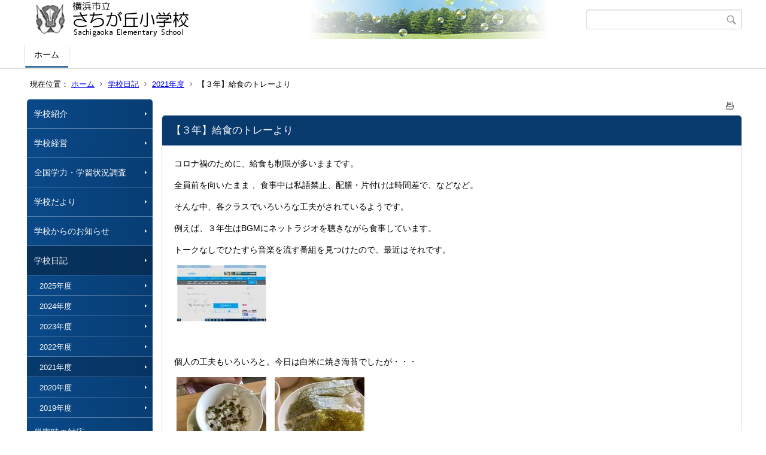

--- FILE ---
content_type: text/html;charset=UTF-8
request_url: https://www.edu.city.yokohama.lg.jp/school/es/sachigaoka/index.cfm/1,2141,44,208,html
body_size: 5597
content:
<!DOCTYPE html>
<html lang="ja">
<head>

<meta http-equiv="x-ua-compatible" content="IE=edge">
<meta http-equiv="Content-Type" content="text/html; charset=UTF-8">
<meta http-equiv="Content-Script-Type" content="text/javascript">
<meta http-equiv="Content-Style-Type" content="text/css">
<meta name="viewport" content="width=device-width">


<!--[if lt IE 9]>
<script type="text/javascript" src="/school/es/sachigaoka/designs/designE_blue/html5.js"></script>
<style type="text/css">
article,aside,canvas,details,figcaption,figure,footer,header,hgroup,menu,nav,section,summary {display:block;}
</style>
<![endif]-->

<link id="cssMain" rel="stylesheet" type="text/css" href="/school/es/sachigaoka/designs/designE_blue/group.css" media="screen,print,projection,tv">

<link rel="shortcut icon" href="/school/es/sachigaoka/designs/designE_blue/favicon.ico">

<script type="text/javascript" src="/school/es/sachigaoka/designs/designE_blue/functions.js"></script>

<title>【３年】給食のトレーより - さちが丘小学校</title>
<meta name="copyright" content="Copyright 2026 さちが丘小学校">
<meta name="author" content=" さちが丘小学校">
<meta name="description" content=" ">
<meta name="keywords" content=" ">


	<meta property="og:site_name" content="さちが丘小学校">
	<meta property="og:title" content="【３年】給食のトレーより - さちが丘小学校">
	<meta property="og:description" content=" ">
	
			
			<meta property="og:url" content="https%3A%2F%2Fwww.edu.city.yokohama.lg.jp%2Fschool%2Fes%2Fsachigaoka%2Findex.cfm%2F1%2C2141%2C44%2C208%2Chtml">
			<meta property="og:type" content="article">
		
	<meta property="og:image" content="https://www.edu.city.yokohama.lg.jp/school/es/sachigaoka/images/og_image.png">


<link rel="stylesheet" type="text/css" href="/school/es/sachigaoka/images/template/template.css">
<script type="text/javascript" src="/school/es/sachigaoka/common/testemail.js"></script>

</head>
<body id="PageBody">

<div class="headerArea">
<header>
	<a name="page_top"><img src="/school/es/sachigaoka/images/shim.gif" width="1" height="1" alt="ページの先頭です" title="ページの先頭です" class="voicenavi"></a>
	
	

	
	<div id="SiteTitle">
		<h1 id="TitleArea"><a href="/school/es/sachigaoka/index.cfm/1,html" title="ホーム"><img src="/school/es/sachigaoka/designs/designE_blue/images/logo.png" alt="ホーム" id="TitleImage"></a><span class="invisible">さちが丘小学校</span></h1>
					<form action="/school/es/sachigaoka/common/search.cfm" method="post" id="SearchForm">
						<input type="hidden" name="csrfToken0" value="A02D2752043E092F0CEF13A8181E1AB7791B8141">
						<input type="hidden" name="HomeSearch" value="yes">
						
						
							<input type="search" maxlength="255" name="Criteria" value="" class="searchInputBox" id="searchInputBox">
						
							<input type="image" name="search" src="/school/es/sachigaoka/designs/designE_blue/images/search.png" alt="検索" class="searchSubmitImage">
						
					</form>
				
		
		
		
		
	</div>

	
	
			
			<div id="GlobalNavigation">
				
				
				<nav id="globalPrimaryMenu">
					<h2 class="invisible">Group NAV</h2>
					<ul class="globalPrimaryMenu">
					<li class="globalPrimaryMenu" id="grp1"><a href="/school/es/sachigaoka/index.cfm/1,html"  class="globalPrimaryMenuSelected" lang="ja">ホーム</a></li> 
					</ul>
				</nav>
				
		
			</div>
		
			
			<div id="BreadCrumbList">
				
				<nav class="BreadCrumbList">
					<h2 class="invisible">BreadCrumb</h2>
					<div id="drillmenuprefix">現在位置：</div> 
					
					<ul>
		
					<li><a href="/school/es/sachigaoka/index.cfm/1,html">ホーム</a></li>
				
						<li><a href="/school/es/sachigaoka/index.cfm/1,0,44,html">学校日記</a></li>
					
						<li><a href="/school/es/sachigaoka/index.cfm/1,0,44,208,html">2021年度</a></li>
					
			<li class="current">【３年】給食のトレーより</li>
		
					</ul>
				</nav>
			</div>
		
</header>
</div>


<div class="MainWrapper">

	
	
			
			<div id="Left">
				
				
			<div id="LocalNavigation">
		
			
			<nav>
				<h2 class="invisible">ホーム</h2> 
			
		<ul class="localPrimaryMenu">
	
						<li class="localPrimaryMenu" id="cat42">
							
								<a href="/school/es/sachigaoka/index.cfm/1,0,42,html"  class="categoryMenu">学校紹介</a>
							
						</li>
					
						<li class="localPrimaryMenu" id="cat43">
							
								<a href="/school/es/sachigaoka/index.cfm/1,0,43,html"  class="categoryMenu">学校経営</a>
							
						</li>
					
						<li class="localPrimaryMenu" id="cat60">
							
								<a href="/school/es/sachigaoka/index.cfm/1,0,60,html"  class="categoryMenu">全国学力・学習状況調査</a>
							
						</li>
					
						<li class="localPrimaryMenu" id="cat52">
							
								<a href="/school/es/sachigaoka/index.cfm/1,0,52,html"  class="categoryMenu">学校だより</a>
							
						</li>
					
						<li class="localPrimaryMenu" id="cat62">
							
								<a href="/school/es/sachigaoka/index.cfm/1,0,62,html"  class="categoryMenu">学校からのお知らせ</a>
							
						</li>
					
						<li class="localPrimaryMenu" id="cat44">
							
								<a href="/school/es/sachigaoka/index.cfm/1,0,44,html"  class="categoryMenuSelected">学校日記</a>
							<ul class="localSecondaryMenu">
									<li class="localSecondaryMenu" id="crg223">
										
											<a href="/school/es/sachigaoka/index.cfm/1,0,44,223,html"  class="subCategoryMenu">2025年度</a>
										
									</li>
								
									<li class="localSecondaryMenu" id="crg221">
										
											<a href="/school/es/sachigaoka/index.cfm/1,0,44,221,html"  class="subCategoryMenu">2024年度</a>
										
									</li>
								
									<li class="localSecondaryMenu" id="crg219">
										
											<a href="/school/es/sachigaoka/index.cfm/1,0,44,219,html"  class="subCategoryMenu">2023年度</a>
										
									</li>
								
									<li class="localSecondaryMenu" id="crg214">
										
											<a href="/school/es/sachigaoka/index.cfm/1,0,44,214,html"  class="subCategoryMenu">2022年度</a>
										
									</li>
								
									<li class="localSecondaryMenu" id="crg208">
										
											<a href="/school/es/sachigaoka/index.cfm/1,0,44,208,html"  class="subCategoryMenuSelected">2021年度</a>
										
									</li>
								
									<li class="localSecondaryMenu" id="crg207">
										
											<a href="/school/es/sachigaoka/index.cfm/1,0,44,207,html"  class="subCategoryMenu">2020年度</a>
										
									</li>
								
									<li class="localSecondaryMenu" id="crg200">
										
											<a href="/school/es/sachigaoka/index.cfm/1,0,44,200,html"  class="subCategoryMenu">2019年度</a>
										
									</li>
								</ul>
						</li>
					
						<li class="localPrimaryMenu" id="cat45">
							
								<a href="/school/es/sachigaoka/index.cfm/1,0,45,html"  class="categoryMenu">災害時の対応</a>
							
						</li>
					
		</ul>
		
		</nav>
		</div> <div id="DynamicLeft"> <p></p>
<h5 style="text-align: center">&nbsp;</h5>
<h4 style="text-align: center">リンク集</h4>
<p style="text-align: center"><span style="font-size: medium"><a title="横浜市教育委員会" href="http://www.city.yokohama.lg.jp/kyoiku/">横浜市教育委員会</a></span></p>
<p style="text-align: center"><a title="Y・Y NET" href="http://www.edu.city.yokohama.lg.jp/">Y・Y NET</a></p> 
		</div><!-- /DynamicLeft -->
	
				
			</div>
		
	

	
	<div id="Main">
		
		
		<div class="pageTopOption">
			
			<a href="javascript:msgWindow=window.open('/school/es/sachigaoka/handlers/printcontent.cfm?GroupID=1&amp;ContentID=2141&amp;ThisPageURL=https%3A%2F%2Fwww%2Eedu%2Ecity%2Eyokohama%2Elg%2Ejp%2Fschool%2Fes%2Fsachigaoka%2Findex%2Ecfm%2F1%2C2141%2C44%2C208%2Chtml&amp;EntryCode=5412', 'displayWindow', 'toolbar=no,location=no,directories=no,status=no,menubar=no,scrollbars=yes,resizable=yes,width=650,height=540').focus();" title="印刷 - 【３年】給食のトレーより">
				<img src="/school/es/sachigaoka/designs/designE_blue/images/print.gif" align="middle" alt="印刷 - 【３年】給食のトレーより" border="0">
				
			</a>
		</div>
	

			
			<div class="content">
					
					<section>
				
				<!-- Title -->
					
					<h2 class="titleOfContent">
						【３年】給食のトレーより 
					</h2>
					
				
				
				
				<div class="contentBodyBox"><div class="contentBody">
					<p>コロナ禍のために、給食も制限が多いままです。</p>
<p>全員前を向いたまま 、食事中は私語禁止、配膳・片付けは時間差で、などなど。</p>
<p>そんな中、各クラスでいろいろな工夫がされているようです。</p>
<p>例えば、３年生はBGMにネットラジオを聴きながら食事しています。</p>
<p>トークなしでひたすら音楽を流す番組を見つけたので、最近はそれです。</p>
<p>&nbsp;<img src="/school/es/sachigaoka/images/content/2141/3-2-0624.jpg" alt="" ></p>
<p>&nbsp;</p>
<p>個人の工夫もいろいろと。今日は白米に焼き海苔でしたが・・・</p>
<p>&nbsp;<img src="/school/es/sachigaoka/images/content/2141/IMG_00292.JPG" alt="" >　<img src="/school/es/sachigaoka/images/content/2141/IMG_0034.JPG" alt="" ></p>
<p>海苔の乗せ方にも個人の好みが反映されていて面白いですね。</p>
<p>もちろん海苔単品でパリパリと味わっている子も。</p>
<p>ちなみに、今日は「前半が海苔ご飯、後半は豚丼」という子も多かったです。</p>
<p>&nbsp;<img src="/school/es/sachigaoka/images/content/2141/IMG_0033.JPG" alt="" ></p>
<p>もちろん、はじめから豚丼の人も。</p>
<p><img src="/school/es/sachigaoka/images/content/2141/IMG_0038.JPG" alt="" ></p>
<p>乗せて食べるのはカレーライスだけではない、という一幕でした。</p>
<p>&nbsp;</p> 
			<div class="contentKeywordSearch">
				<span>このコンテンツに関連するキーワード</span>
				<ul>
					<li><a href="/school/es/sachigaoka/keywords/index.cfm/1.-.kwstring.10.html" title="学校日記 &gt; ３年生">３年生</a></li> 
				</ul>
			</div>
		
				</div></div>
				
				
						<div class="contentDate">
								
								<span class="contentDatePublished">登録日:&nbsp;<time datetime="2021-06-24">2021年6月24日</time></span> <span class="contentDateSeparater">&nbsp;/&nbsp;</span> <span class="contentDateUpdated">更新日:&nbsp;<time datetime="2021-06-24">2021年6月24日</time></span>
								
						</div>
					
					
					</section>
			</div>
		
<div class="pageBottomOption">
	
			<a href="javascript:msgWindow=window.open('/school/es/sachigaoka/handlers/printcontent.cfm?GroupID=1&amp;ContentID=2141&amp;ThisPageURL=https%3A%2F%2Fwww%2Eedu%2Ecity%2Eyokohama%2Elg%2Ejp%2Fschool%2Fes%2Fsachigaoka%2Findex%2Ecfm%2F1%2C2141%2C44%2C208%2Chtml&amp;EntryCode=7956', 'displayWindow', 'toolbar=no,location=no,directories=no,status=no,menubar=no,scrollbars=yes,resizable=yes,width=650,height=540').focus();" title="印刷 - 【３年】給食のトレーより">
				<img src="/school/es/sachigaoka/designs/designE_blue/images/print.gif" align="middle" alt="印刷 - 【３年】給食のトレーより" border="0">
				
			</a>
		
</div>



<div class="contextPages">
		
		<div class="contextPagesTitle">
			このカテゴリー内の他のページ
		</div>
		
	<ol class="contextPagesList">
		
					<li>
						
							<a href="/school/es/sachigaoka/index.cfm/1,2345,44,208,html" >
								【１年】はまっこ交通安全教室
							</a>
						
					</li>
				
					<li>
						
							<a href="/school/es/sachigaoka/index.cfm/1,2344,44,208,html" >
								【１年】エイサー練習スタート！
							</a>
						
					</li>
				
					<li>
						
							<a href="/school/es/sachigaoka/index.cfm/1,2341,44,208,html" >
								【１年】かきぞめ
							</a>
						
					</li>
				
					<li>
						
							<a href="/school/es/sachigaoka/index.cfm/1,2226,44,208,html" >
								【未就学児】入学説明会変更のお知らせ
							</a>
						
					</li>
				
					<li>
						
							<a href="/school/es/sachigaoka/index.cfm/1,2211,44,208,html" >
								【３・４年】さちフェス２０２１（運動会）紹介
							</a>
						
					</li>
				
					<li>
						
							<a href="/school/es/sachigaoka/index.cfm/1,2163,44,208,html" >
								【８／２６発出】９月１日以降の教育活動について
							</a>
						
					</li>
				
					<li>
						
							<a href="/school/es/sachigaoka/index.cfm/1,2158,44,208,html" >
								【全校】緊急事態宣言に伴う休校に関係するお知らせ
							</a>
						
					</li>
				
					<li>
						
							<a href="/school/es/sachigaoka/index.cfm/1,2154,44,208,html" >
								【５年】米作りとペア活動の様子
							</a>
						
					</li>
				
					<li>
						
							<a href="/school/es/sachigaoka/index.cfm/1,2153,44,208,html" >
								【６年】水泳学習
							</a>
						
					</li>
				
					<li class="current">【３年】給食のトレーより</li>
				
					<li>
						
							<a href="/school/es/sachigaoka/index.cfm/1,2140,44,208,html" >
								【５年】総合的な学習の時間　お米作りに挑戦中
							</a>
						
					</li>
				
					<li>
						
							<a href="/school/es/sachigaoka/index.cfm/1,2133,44,208,html" >
								【1年】ペア遠足
							</a>
						
					</li>
				
					<li>
						
							<a href="/school/es/sachigaoka/index.cfm/1,2132,44,208,html" >
								【6年】スピーチコンテスト
							</a>
						
					</li>
				
					<li>
						
							<a href="/school/es/sachigaoka/index.cfm/1,2123,44,208,html" title="初めての習字・初めての絵の具">
								【３年】初めての習字・初めての絵の具
							</a>
						
					</li>
				
					<li>
						
							<a href="/school/es/sachigaoka/index.cfm/1,2122,44,208,html" >
								【３・４年】ペア遠足
							</a>
						
					</li>
				
					<li>
						
							<a href="/school/es/sachigaoka/index.cfm/1,2121,44,208,html" >
								【４年】吉田新田の学習を行いました。②
							</a>
						
					</li>
				
					<li>
						
							<a href="/school/es/sachigaoka/index.cfm/1,2119,44,208,html" >
								【４年】吉田新田の学習を行いました。
							</a>
						
					</li>
				
					<li>
						
							<a href="/school/es/sachigaoka/index.cfm/1,2102,44,208,html" >
								【５年】走り幅跳びとペア遠足に向けて
							</a>
						
					</li>
				
					<li>
						
							<a href="/school/es/sachigaoka/index.cfm/1,2101,44,208,html" >
								【全校】最近の給食の様子
							</a>
						
					</li>
				
					<li>
						
							<a href="/school/es/sachigaoka/index.cfm/1,2099,44,208,html" >
								【１年】ペア活動
							</a>
						
					</li>
				
					<li>
						
							<a href="/school/es/sachigaoka/index.cfm/1,2096,44,208,html" >
								【４年】専科の授業はじまりました。
							</a>
						
					</li>
				
					<li>
						
							<a href="/school/es/sachigaoka/index.cfm/1,2095,44,208,html" >
								【2年】「たしざんのひっさん」
							</a>
						
					</li>
				
					<li>
						
							<a href="/school/es/sachigaoka/index.cfm/1,2094,44,208,html" >
								【6組】1年生入学♪
							</a>
						
					</li>
				
					<li>
						
							<a href="/school/es/sachigaoka/index.cfm/1,2091,44,208,html" >
								【6年】ペア学年交流
							</a>
						
					</li>
				
					<li>
						
							<a href="/school/es/sachigaoka/index.cfm/1,2087,44,208,html" >
								【全校】1年生を迎える会
							</a>
						
					</li>
				
					<li>
						
							<a href="/school/es/sachigaoka/index.cfm/1,2080,44,208,html" >
								【3年】音楽は専科の先生が担当します
							</a>
						
					</li>
				
					<li>
						
							<a href="/school/es/sachigaoka/index.cfm/1,2079,44,208,html" >
								【１年】はじめての給食
							</a>
						
					</li>
				
	</ol>
</div>

<!-- AssetNow ::: End page content -->




</div><!-- /id="Main"> -->




</div>




	<div class="footerArea">
		<footer>
			
		<nav id="SiteNavigation">
			<h2 class="invisible">Site Navigation</h2>
			<ul class="footer">
				
					<li><h2>さちが丘小学校</h2></li>
					
							<li>
								
									<a href="/school/es/sachigaoka/index.cfm/1,1200,2,html" >プライバシーポリシー</a>
								
							</li>
						
							<li>
								
									<a href="/school/es/sachigaoka/index.cfm/1,1197,2,html" >著作権情報</a>
								
							</li>
						
					<li>
						
							<a href="/school/es/sachigaoka/index.cfm?sitemap=1,2141,44,208,html">サイトマップ</a>
						
					</li>
				
			</ul>
		</nav>
		
		</footer>
	</div>


</body>
</html>